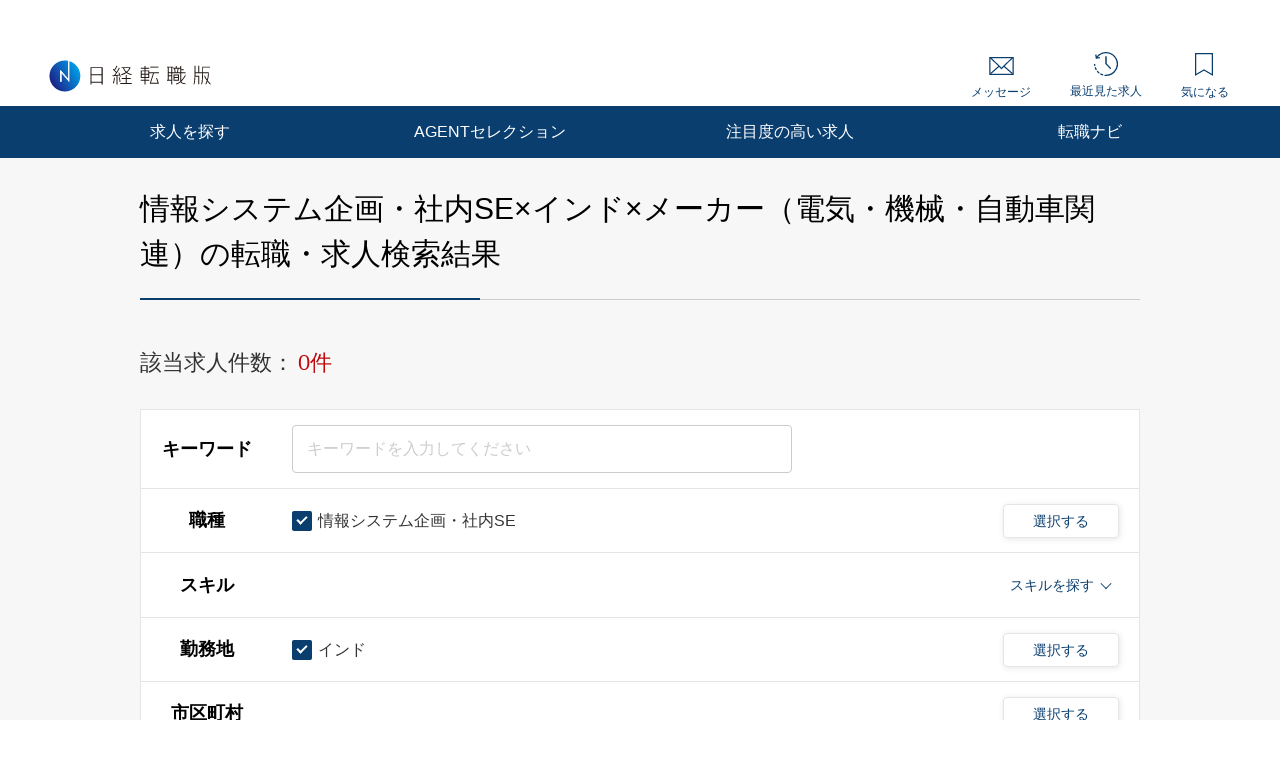

--- FILE ---
content_type: text/html; charset=UTF-8
request_url: https://career.nikkei.com/kyujin/ss_96/pr_52/gl_6/pg1/
body_size: 1829
content:
<!DOCTYPE html>
<html lang="en">
<head>
    <meta charset="utf-8">
    <meta name="viewport" content="width=device-width, initial-scale=1">
    <title></title>
    <style>
        body {
            font-family: "Arial";
        }
    </style>
    <script type="text/javascript">
    window.awsWafCookieDomainList = [];
    window.gokuProps = {
"key":"AQIDAHjcYu/GjX+QlghicBgQ/7bFaQZ+m5FKCMDnO+vTbNg96AFpJh697OXVNOeG0jftC8RNAAAAfjB8BgkqhkiG9w0BBwagbzBtAgEAMGgGCSqGSIb3DQEHATAeBglghkgBZQMEAS4wEQQMSUWlj1/8dBgjTzhsAgEQgDv9NPunm/Hx39Rb1TiTL6tTX9GouUju512kSKwn6JCsuZN2/IxyPQnl9akzEwE0aSVmIlchTKzf4UWMaw==",
          "iv":"CgAG9gcblgAABSfS",
          "context":"SQhbFBMGiJIJ+DX0oOiWljr84zVUFdlnP1j1nCESJBs0lP0AfPnXDnfFqv+v8rtAVh0aFrfaWXCHz7Te0xZ2e7/6VuLDFWJUvT9fbmwHXb8nZs//dF95fnVS+IdFJKc+5VSwWVpbFp1YUkl7FcG+2ejVQcJnWnguKBU/sMlPuUYBCYyya1gUHuhOnp6/ffY5lGFct/3/rbR0SQv1OpqyZGTIYTVobDeLb1obeLmdyXZpBCfclCR30AgAlZ8+ketgsCi4DlxZC40y7gnoFT/aEiE+sjy5iRkDwb3QFw7B5RP9+zCfny9bzg0OUCKCi+6DxXYQrZTq3um1JMrrrzJRA6ys03FzA5+gjO7bW6elUvt2NPc7rB6A10J81Fzqn3FeR4fGptNk6MqTzlA7h0uFmxXHFQKQq3/Z"
};
    </script>
    <script src="https://f239079a9893.ce4ee5aa.ap-northeast-1.token.awswaf.com/f239079a9893/981d30007e8f/5cdc1ef62f72/challenge.js"></script>
</head>
<body>
    <div id="challenge-container"></div>
    <script type="text/javascript">
        AwsWafIntegration.saveReferrer();
        AwsWafIntegration.checkForceRefresh().then((forceRefresh) => {
            if (forceRefresh) {
                AwsWafIntegration.forceRefreshToken().then(() => {
                    window.location.reload(true);
                });
            } else {
                AwsWafIntegration.getToken().then(() => {
                    window.location.reload(true);
                });
            }
        });
    </script>
    <noscript>
        <h1>JavaScript is disabled</h1>
        In order to continue, we need to verify that you're not a robot.
        This requires JavaScript. Enable JavaScript and then reload the page.
    </noscript>
</body>
</html>